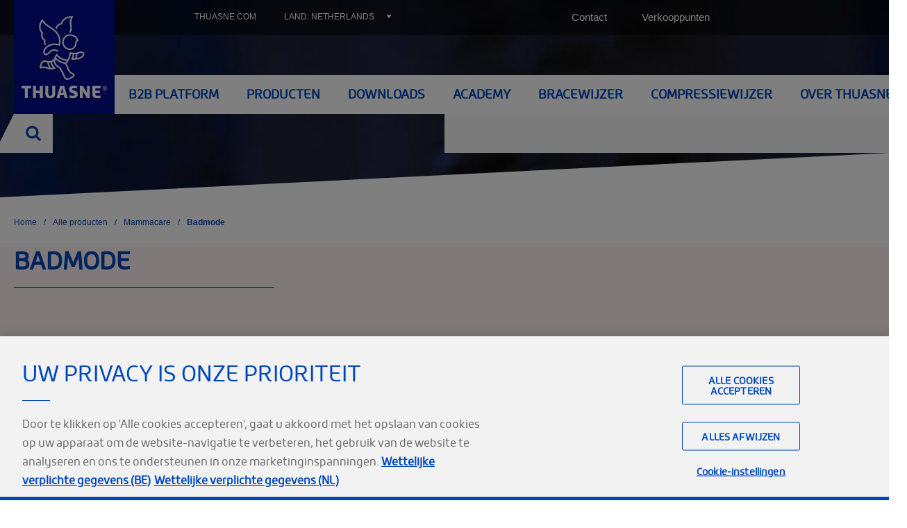

--- FILE ---
content_type: text/html; charset=UTF-8
request_url: https://nl.thuasne.com/nl/alle-productenmammacare/badmode
body_size: 79934
content:
<!DOCTYPE html>
<html lang="nl" dir="ltr" prefix="content: http://purl.org/rss/1.0/modules/content/  dc: http://purl.org/dc/terms/  foaf: http://xmlns.com/foaf/0.1/  og: http://ogp.me/ns#  rdfs: http://www.w3.org/2000/01/rdf-schema#  schema: http://schema.org/  sioc: http://rdfs.org/sioc/ns#  sioct: http://rdfs.org/sioc/types#  skos: http://www.w3.org/2004/02/skos/core#  xsd: http://www.w3.org/2001/XMLSchema# " class="no-js">
  <head>
    <meta charset="utf-8" />
<script>var dataLayer = window.dataLayer = window.dataLayer || [];dataLayer = [{"vk_languageCode":"nl","vk_PageURL":"/nl/alle-productenmammacare/badmode","vk_PageName":"alle-productenmammacare/badmode"}]</script>
<script>(function(w,d,s,l,i){w[l]=w[l]||[];w[l].push({'gtm.start':new Date().getTime(),event:'gtm.js'});var f=d.getElementsByTagName(s)[0],j=d.createElement(s),dl=l!='dataLayer'?'&amp;l='+l:'';j.async=true;j.src='https://www.googletagmanager.com/gtm.js?id='+i+dl;f.parentNode.insertBefore(j,f);})(window,document,'script','dataLayer','GTM-TPTST3R');</script>
<link rel="canonical" href="https://nl.thuasne.com/nl/alle-productenmammacare/badmode" />
<meta name="MobileOptimized" content="width" />
<meta name="HandheldFriendly" content="true" />
<meta name="viewport" content="width=device-width, initial-scale=1.0" />
<script>!(function(s){"use strict";var t=s.className;/no-js/.test(t)&&(s.className=t.split("no-js").join(" js "))})(document.documentElement);</script>
<meta name="google-site-verification" content="ZqLoDXWmkKu5FuNlaR_otkTu1lbU1vwC3ud0EhwLc3M" />
<script type="application/ld+json">{"@context":"http:\/\/schema.org","@type":"BreadcrumbList","itemListElement":[{"@type":"ListItem","position":1,"item":{"@id":"https:\/\/nl.thuasne.com\/nl\/alle-producten","name":"Alle producten"}},{"@type":"ListItem","position":2,"item":{"@id":"https:\/\/nl.thuasne.com\/nl\/alle-producten\/mammacare","name":"Mammacare"}}]}</script>
<meta property="og:image" content="https://nl.thuasne.com/sites/all/themes/thuasne_front/img/logo-share.png" />
<meta name="twitter:image" content="https://nl.thuasne.com/sites/all/themes/thuasne_front/img/logo-share.png" />
<script type="application/ld+json">{"@context":"http:\/\/schema.org","@type":"Organization","@id":"https:\/\/nl.thuasne.com\/","url":"https:\/\/nl.thuasne.com\/","image":"https:\/\/nl.thuasne.com\/sites\/all\/themes\/thuasne_front\/img\/logo-share.png","logo":"https:\/\/nl.thuasne.com\/sites\/all\/themes\/thuasne_front\/img\/logo-share.png","contactPoint":{"@type":"ContactPoint","telephone":"+457737787","contactType":"customer service"},"sameAs":["https:\/\/www.facebook.com\/thuasneNL\/","https:\/\/www.youtube.com\/channel\/UCnoIBPU9_zUjvl4_Ii_znaQ\/featured","https:\/\/www.linkedin.com\/company\/thuasne-nederland\/"]}</script>
<link rel="icon" href="/sites/all/themes/thuasne_front/favicon.png" type="image/png" />
<link rel="alternate" hreflang="nl" href="https://nl.thuasne.com/nl/alle-productenmammacare/badmode" />

    <title>Badmode | Thuasne (NL)</title>
    <link rel="stylesheet" media="all" href="/sites/thuasne_nl/files/css/css_1WCWnOlqbWQ79ThWXz4BTvh7CoLAU7YMbJW04jfqF-Q.css?delta=0&amp;language=nl&amp;theme=thuasne_front&amp;include=[base64]" />
<link rel="stylesheet" media="all" href="/sites/thuasne_nl/files/css/css_CgonpLjSxBGeX-baa_nriDM8FYbwLwCcmNvMaNEzGho.css?delta=1&amp;language=nl&amp;theme=thuasne_front&amp;include=[base64]" />
<link rel="stylesheet" media="all" href="https://fonts.googleapis.com/css?family=Open+Sans:400,700&amp;display=swap" />
<link rel="stylesheet" media="all" href="/sites/thuasne_nl/files/css/css_Ewxrj-yETVRNa8IcJPPTzpFS0e6Qj6VOLoHigvy9l1U.css?delta=3&amp;language=nl&amp;theme=thuasne_front&amp;include=[base64]" />

    <script src="/modules/custom/vanksen/frontend/vk_front_modules/vk_front_toolkit/js/vk_console.js?v=10.4.3"></script>
<script src="/modules/custom/vanksen/frontend/vk_front_modules/vk_front_toolkit/js/vk_request-animation-frame.js?v=10.4.3"></script>
<script src="/modules/custom/vanksen/frontend/vk_front_modules/vk_front_toolkit/js/vk_transition-event.js?v=10.4.3"></script>
<script src="/modules/custom/vanksen/frontend/vk_front_modules/vk_front_toolkit/js/vk_url-search.js?v=10.4.3"></script>
<script src="/modules/custom/vanksen/frontend/vk_front_modules/vk_front_toolkit/js/vk_in-array.js?v=10.4.3"></script>
<script src="/modules/custom/vanksen/frontend/vk_front_modules/vk_front_toolkit/js/vk_throttle-debounce.js?v=10.4.3"></script>
<script src="/modules/custom/vanksen/frontend/vk_front_modules/vk_front_toolkit/js/vk_pubsub.js?v=10.4.3"></script>
<script src="/modules/custom/vanksen/frontend/vk_front_modules/vk_front_toolkit_viewport/js/vk_viewport.js?v=10.4.3"></script>

  </head>
  <body class="page--identifier-category-13406 taxonomy-term--identifier-category-13406 taxonomy_term-product_category taxonomy_term-19371 path-taxonomy">
        <a href="#main-content" class="visually-hidden focusable skip-link">
      Overslaan en naar de inhoud gaan
    </a>
    <noscript><iframe src="https://www.googletagmanager.com/ns.html?id=GTM-TPTST3R" height="0" width="0" style="display:none;visibility:hidden"></iframe></noscript><!-- Début de la mention OneTrust de consentement aux cookies du domaine : thuasne.com -->

<script src="https://cdn.cookielaw.org/scripttemplates/otSDKStub.js" data-document-language="true" type="text/javascript" charset="UTF-8" data-domain-script="6ed7f4dc-3c4b-4627-9160-47b659ad9f1d" ></script>
<script type="text/javascript">
function OptanonWrapper() { }
</script>
<!-- Fin de la mention OneTrust de consentement aux cookies du domaine : thuasne.com -->
      <div class="dialog-off-canvas-main-canvas" data-off-canvas-main-canvas>
        <div data-background="https://nl.thuasne.com/sites/thuasne_nl/files/styles/page_background/public/2018-03/bg-header_2.jpg?itok=111EIpxW" class="layout__container">
    <a href="/webform/exit_form"
       id="open-exit-form"
       class="use-ajax visually-hidden"
       data-dialog-type="modal">
        Open form
    </a>
    <div class="layout__wrapper">
        <header class="page__header" role="banner">
            <div class="header__wrapper container-fluid">
    <div class="row">

        <div id="block-thuasne-front-sitebranding" class="block block-system block-system-branding-block branding col col-md-auto" data-vk-animation="xs-opacity">
    
        
                        <a class="site-logo site-branding__wrapper" href="/nl" title="Home" rel="home">
                <img class="site-branding__logo"
                     data-vk-animation="xs-opacity" data-vk-animation-slower
                     src="/sites/all/themes/thuasne_front/logo.svg" alt="Home"/>
            </a>
                    </div>


        <div class="main-menu__wrapper col-auto order-first col-md order-md-0">
            <button type="button" class="main-menu__toggle-display d-md-none"
                    aria-controls="main-menu">
                <span class="button__content"><span>Menu</span></span>
            </button>
            <div id="main-menu" class="main-menu">
                <div class="main-menu__container">
                    <nav role="navigation" aria-labelledby="block-menublock-main-nl-menu" id="block-menublock-main-nl" class="block block-menu navigation menu--main-nl block-menu--main">
            
  <div class="visually-hidden" id="block-menublock-main-nl-menu" role="heading">Main (NL)</div>
  

        
        
        <div class="menu menu--main-menu menu--level-0">
            
                                    




            
    <div class="menu__item menu__item--level-0">
        <div class="menu__item-wrapper menu__item-wrapper--level-0">
                                            <a href="https://partner.thuasne.com/nl-nl/" class="menu__link menu__link--level-0">                    <span>B2B PLATFORM</span>
                </a>
                    </div>
            </div>

                                    

        
    

                        
    <div class="menu__item menu__item--level-0 active-trail products">
        <div class="menu__item-wrapper menu__item-wrapper--level-0">
                            <button type="button" class="menu__below-toggle"
                        data-menu-level="1"
                        aria-controls="submenu-321519461">
                    <span class="visually-hidden">PRODUCTEN</span>
                </button>
                                    <a href="/nl/alle-producten" class="products menu__link menu__link--level-0 active-trail" data-identifier="products" data-drupal-link-system-path="node/859">PRODUCTEN</a>
                                    </div>
                <div id="submenu-321519461" class="menu__wrapper menu__wrapper--level-1" data-menu-level="1">
            <button type="button" class="menu__below-close d-md-none"
                    data-menu-level="1"
                    aria-controls="submenu-321519461">
                <span>PRODUCTEN </span>
            </button>
                    
        <div class="menu menu--main-menu menu--level-1">
                            <div class="menu__separator menu__separator--horizontal menu__separator--level-1">
                    <div class="menu__separator menu__separator--vertical menu__separator--level-1">
                                                    




            
    <div class="menu__item menu__item--level-1">
        <div class="menu__item-wrapper menu__item-wrapper--level-1">
                            <button type="button" class="menu__below-toggle d-md-none"
                        data-menu-level="2"
                        aria-controls="submenu-66511287">
                    <span class="visually-hidden">Orthese / Brace</span>
                </button>
                                    <a href="/nl/alle-producten/orthese-brace" class="menu__link menu__link--level-1">Orthese / Brace</a>
                                    </div>
                <div id="submenu-66511287" class="menu__wrapper menu__wrapper--level-2" data-menu-level="2">
            <button type="button" class="menu__below-close d-md-none"
                    data-menu-level="2"
                    aria-controls="submenu-66511287">
                <span>Orthese / Brace </span>
            </button>
                    
        <div class="menu menu--main-menu menu--level-2">
                            <div class="menu__separator menu__separator--horizontal menu__separator--level-2">
                    <div class="menu__separator menu__separator--vertical menu__separator--level-2">
                                                    




            
    <div class="menu__item menu__item--level-2">
        <div class="menu__item-wrapper menu__item-wrapper--level-2">
                                            <a href="/nl/alle-productenorthese-brace/kniebraces" class="menu__link menu__link--level-2">                    <span>Kniebraces</span>
                </a>
                    </div>
            </div>

                                                    




            
    <div class="menu__item menu__item--level-2">
        <div class="menu__item-wrapper menu__item-wrapper--level-2">
                                            <a href="/nl/alle-productenorthese-brace/rug-en-nekbraces" class="menu__link menu__link--level-2">                    <span>Rug- en Nekbraces</span>
                </a>
                    </div>
            </div>

                                                    




            
    <div class="menu__item menu__item--level-2">
        <div class="menu__item-wrapper menu__item-wrapper--level-2">
                                            <a href="/nl/alle-productenorthese-brace/polsbraces" class="menu__link menu__link--level-2">                    <span>Polsbraces</span>
                </a>
                    </div>
            </div>

                                                    




            
    <div class="menu__item menu__item--level-2">
        <div class="menu__item-wrapper menu__item-wrapper--level-2">
                                            <a href="/nl/alle-productenorthese-brace/enkelbraces-enkel-voetortheses" class="menu__link menu__link--level-2">                    <span>Enkelbraces / Enkel-voetortheses</span>
                </a>
                    </div>
            </div>

                                                    




            
    <div class="menu__item menu__item--level-2">
        <div class="menu__item-wrapper menu__item-wrapper--level-2">
                                            <a href="/nl/alle-productenorthese-brace/elleboogbraces" class="menu__link menu__link--level-2">                    <span>Elleboogbraces</span>
                </a>
                    </div>
            </div>

                                                    




            
    <div class="menu__item menu__item--level-2">
        <div class="menu__item-wrapper menu__item-wrapper--level-2">
                                            <a href="/nl/alle-productenorthese-brace/schouderbraces" class="menu__link menu__link--level-2">                    <span>Schouderbraces</span>
                </a>
                    </div>
            </div>

                                                    




            
    <div class="menu__item menu__item--level-2">
        <div class="menu__item-wrapper menu__item-wrapper--level-2">
                                            <a href="/nl/alle-productenorthese-brace/buik" class="menu__link menu__link--level-2">                    <span>Buik</span>
                </a>
                    </div>
            </div>

                                                    




            
    <div class="menu__item menu__item--level-2">
        <div class="menu__item-wrapper menu__item-wrapper--level-2">
                                            <a href="/nl/alle-productenorthese-brace/lies" class="menu__link menu__link--level-2">                    <span>Lies</span>
                </a>
                    </div>
            </div>

                                                    




            
    <div class="menu__item menu__item--level-2">
        <div class="menu__item-wrapper menu__item-wrapper--level-2">
                                            <a href="/nl/alle-productenorthese-brace/voet" class="menu__link menu__link--level-2">                    <span>Voet</span>
                </a>
                    </div>
            </div>

                                            </div>
                </div>

                    </div>
    
        </div>
        </div>

                                                    




            
    <div class="menu__item menu__item--level-1">
        <div class="menu__item-wrapper menu__item-wrapper--level-1">
                            <button type="button" class="menu__below-toggle d-md-none"
                        data-menu-level="2"
                        aria-controls="submenu-119352555">
                    <span class="visually-hidden">Compressiehulpmiddelen</span>
                </button>
                                    <a href="/nl/alle-producten/compressiehulpmiddelen" class="menu__link menu__link--level-1">Compressiehulpmiddelen</a>
                                    </div>
                <div id="submenu-119352555" class="menu__wrapper menu__wrapper--level-2" data-menu-level="2">
            <button type="button" class="menu__below-close d-md-none"
                    data-menu-level="2"
                    aria-controls="submenu-119352555">
                <span>Compressiehulpmiddelen </span>
            </button>
                    
        <div class="menu menu--main-menu menu--level-2">
                            <div class="menu__separator menu__separator--horizontal menu__separator--level-2">
                    <div class="menu__separator menu__separator--vertical menu__separator--level-2">
                                                    




            
    <div class="menu__item menu__item--level-2">
        <div class="menu__item-wrapper menu__item-wrapper--level-2">
                                            <a href="/nl/alle-productencompressiehulpmiddelen/lymfoedeem-lip-lymfoedeem" class="menu__link menu__link--level-2">                    <span>Lymfoedeem | Lip- Lymfoedeem</span>
                </a>
                    </div>
            </div>

                                                    




            
    <div class="menu__item menu__item--level-2">
        <div class="menu__item-wrapper menu__item-wrapper--level-2">
                                            <a href="/nl/alle-productencompressiehulpmiddelen/brandwonden-littekens" class="menu__link menu__link--level-2">                    <span>Brandwonden &amp; Littekens</span>
                </a>
                    </div>
            </div>

                                                    




            
    <div class="menu__item menu__item--level-2">
        <div class="menu__item-wrapper menu__item-wrapper--level-2">
                                            <a href="/nl/alle-productencompressiehulpmiddelen/veneus-oedeem" class="menu__link menu__link--level-2">                    <span>Veneus oedeem</span>
                </a>
                    </div>
            </div>

                                                    




            
    <div class="menu__item menu__item--level-2">
        <div class="menu__item-wrapper menu__item-wrapper--level-2">
                                            <a href="/nl/alle-productencompressiehulpmiddelen/compressie-kousen" class="menu__link menu__link--level-2">                    <span>Compressie kousen</span>
                </a>
                    </div>
            </div>

                                            </div>
                </div>

                    </div>
    
        </div>
        </div>

                                                    




            
    <div class="menu__item menu__item--level-1">
        <div class="menu__item-wrapper menu__item-wrapper--level-1">
                            <button type="button" class="menu__below-toggle d-md-none"
                        data-menu-level="2"
                        aria-controls="submenu-2080489732">
                    <span class="visually-hidden">Sportbraces &amp; Sportkousen</span>
                </button>
                                    <a href="/nl/alle-producten/sportbraces-sportkousen" class="menu__link menu__link--level-1">Sportbraces &amp; Sportkousen</a>
                                    </div>
                <div id="submenu-2080489732" class="menu__wrapper menu__wrapper--level-2" data-menu-level="2">
            <button type="button" class="menu__below-close d-md-none"
                    data-menu-level="2"
                    aria-controls="submenu-2080489732">
                <span>Sportbraces &amp; Sportkousen </span>
            </button>
                    
        <div class="menu menu--main-menu menu--level-2">
                            <div class="menu__separator menu__separator--horizontal menu__separator--level-2">
                    <div class="menu__separator menu__separator--vertical menu__separator--level-2">
                                                    




            
    <div class="menu__item menu__item--level-2">
        <div class="menu__item-wrapper menu__item-wrapper--level-2">
                                            <a href="/nl/alle-productensportbraces-sportkousen/sportcompressie" class="menu__link menu__link--level-2">                    <span>Sportcompressie</span>
                </a>
                    </div>
            </div>

                                                    




            
    <div class="menu__item menu__item--level-2">
        <div class="menu__item-wrapper menu__item-wrapper--level-2">
                                            <a href="/nl/alle-productensportbraces-sportkousen/sportbraces" class="menu__link menu__link--level-2">                    <span>Sportbraces</span>
                </a>
                    </div>
            </div>

                                            </div>
                </div>

                    </div>
    
        </div>
        </div>

                                                    




            
    <div class="menu__item menu__item--level-1">
        <div class="menu__item-wrapper menu__item-wrapper--level-1">
                            <button type="button" class="menu__below-toggle d-md-none"
                        data-menu-level="2"
                        aria-controls="submenu-1449435063">
                    <span class="visually-hidden">Thuiszorghulpmiddelen</span>
                </button>
                                    <a href="/nl/alle-producten/thuiszorghulpmiddelen" class="menu__link menu__link--level-1">Thuiszorghulpmiddelen</a>
                                    </div>
                <div id="submenu-1449435063" class="menu__wrapper menu__wrapper--level-2" data-menu-level="2">
            <button type="button" class="menu__below-close d-md-none"
                    data-menu-level="2"
                    aria-controls="submenu-1449435063">
                <span>Thuiszorghulpmiddelen </span>
            </button>
                    
        <div class="menu menu--main-menu menu--level-2">
                            <div class="menu__separator menu__separator--horizontal menu__separator--level-2">
                    <div class="menu__separator menu__separator--vertical menu__separator--level-2">
                                                    




            
    <div class="menu__item menu__item--level-2">
        <div class="menu__item-wrapper menu__item-wrapper--level-2">
                                            <a href="/nl/alle-productenthuiszorghulpmiddelen/mobiliteit" class="menu__link menu__link--level-2">                    <span>Mobiliteit</span>
                </a>
                    </div>
            </div>

                                                    




            
    <div class="menu__item menu__item--level-2">
        <div class="menu__item-wrapper menu__item-wrapper--level-2">
                                            <a href="/nl/alle-productenthuiszorghulpmiddelen/dagelijkse-activiteiten" class="menu__link menu__link--level-2">                    <span>Dagelijkse activiteiten</span>
                </a>
                    </div>
            </div>

                                                    




            
    <div class="menu__item menu__item--level-2">
        <div class="menu__item-wrapper menu__item-wrapper--level-2">
                                            <a href="/nl/alle-productenthuiszorghulpmiddelen/bedden" class="menu__link menu__link--level-2">                    <span>Bedden</span>
                </a>
                    </div>
            </div>

                                            </div>
                </div>

                    </div>
    
        </div>
        </div>

                                                    

        


            
    <div class="menu__item menu__item--level-1 active-trail">
        <div class="menu__item-wrapper menu__item-wrapper--level-1">
                            <button type="button" class="menu__below-toggle d-md-none"
                        data-menu-level="2"
                        aria-controls="submenu-288149380">
                    <span class="visually-hidden">Mammacare</span>
                </button>
                                    <a href="/nl/alle-producten/mammacare" class="menu__link menu__link--level-1 active-trail">Mammacare</a>
                                    </div>
                <div id="submenu-288149380" class="menu__wrapper menu__wrapper--level-2" data-menu-level="2">
            <button type="button" class="menu__below-close d-md-none"
                    data-menu-level="2"
                    aria-controls="submenu-288149380">
                <span>Mammacare </span>
            </button>
                    
        <div class="menu menu--main-menu menu--level-2">
                            <div class="menu__separator menu__separator--horizontal menu__separator--level-2">
                    <div class="menu__separator menu__separator--vertical menu__separator--level-2">
                                                    




            
    <div class="menu__item menu__item--level-2">
        <div class="menu__item-wrapper menu__item-wrapper--level-2">
                                            <a href="/nl/alle-productenmammacare/borstprothese" class="menu__link menu__link--level-2">                    <span>Borstprothese</span>
                </a>
                    </div>
            </div>

                                                    




            
    <div class="menu__item menu__item--level-2">
        <div class="menu__item-wrapper menu__item-wrapper--level-2">
                                            <a href="/nl/alle-productenmammacare/bh" class="menu__link menu__link--level-2">                    <span>BH</span>
                </a>
                    </div>
            </div>

                                            </div>
                </div>

                    </div>
    
        </div>
        </div>

                                                    




            
    <div class="menu__item menu__item--level-1">
        <div class="menu__item-wrapper menu__item-wrapper--level-1">
                                            <a href="/nl/alle-producten/selfcare" class="menu__link menu__link--level-1">                    <span>SELFCARE</span>
                </a>
                    </div>
            </div>

                                            </div>
                </div>

                    </div>
    
        </div>
        </div>

                                    




            
    <div class="menu__item menu__item--level-0">
        <div class="menu__item-wrapper menu__item-wrapper--level-0">
                                            <a href="/nl/informatie-formulieren-catalogi" class="menu__link menu__link--level-0" data-drupal-link-system-path="node/1592">                    <span>DOWNLOADS</span>
                </a>
                    </div>
            </div>

                                    




            
    <div class="menu__item menu__item--level-0">
        <div class="menu__item-wrapper menu__item-wrapper--level-0">
                                            <a href="/nl/inschrijvingsformulier-thuasne-academie" class="menu__link menu__link--level-0" data-drupal-link-system-path="node/2288">                    <span>ACADEMY</span>
                </a>
                    </div>
            </div>

                                    




            
    <div class="menu__item menu__item--level-0">
        <div class="menu__item-wrapper menu__item-wrapper--level-0">
                                            <a href="https://bracewijzer.nl/" title="Consumentenwebsite" class="menu__link menu__link--level-0">                    <span>BRACEWIJZER</span>
                </a>
                    </div>
            </div>

                                    




            
    <div class="menu__item menu__item--level-0">
        <div class="menu__item-wrapper menu__item-wrapper--level-0">
                                            <a href="https://compressiewijzer.nl/" class="menu__link menu__link--level-0">                    <span>COMPRESSIEWIJZER</span>
                </a>
                    </div>
            </div>

                                    




            
    <div class="menu__item menu__item--level-0">
        <div class="menu__item-wrapper menu__item-wrapper--level-0">
                            <button type="button" class="menu__below-toggle"
                        data-menu-level="1"
                        aria-controls="submenu-689243039">
                    <span class="visually-hidden">OVER THUASNE</span>
                </button>
                                    <a href="https://nl.thuasne.com/nl/over-thuasne-0" class="menu__link menu__link--level-0">OVER THUASNE</a>
                                    </div>
                <div id="submenu-689243039" class="menu__wrapper menu__wrapper--level-1" data-menu-level="1">
            <button type="button" class="menu__below-close d-md-none"
                    data-menu-level="1"
                    aria-controls="submenu-689243039">
                <span>OVER THUASNE </span>
            </button>
                    
        <div class="menu menu--main-menu menu--level-1">
                            <div class="menu__separator menu__separator--horizontal menu__separator--level-1">
                    <div class="menu__separator menu__separator--vertical menu__separator--level-1">
                                                    




            
    <div class="menu__item menu__item--level-1">
        <div class="menu__item-wrapper menu__item-wrapper--level-1">
                            <button type="button" class="menu__below-toggle d-md-none"
                        data-menu-level="2"
                        aria-controls="submenu-127569785">
                    <span class="visually-hidden">HET TEAM BENELUX</span>
                </button>
                                    <span class="menu__link menu__link--level-1">HET TEAM BENELUX</span>
                                    </div>
                <div id="submenu-127569785" class="menu__wrapper menu__wrapper--level-2" data-menu-level="2">
            <button type="button" class="menu__below-close d-md-none"
                    data-menu-level="2"
                    aria-controls="submenu-127569785">
                <span>HET TEAM BENELUX </span>
            </button>
                    
        <div class="menu menu--main-menu menu--level-2">
                            <div class="menu__separator menu__separator--horizontal menu__separator--level-2">
                    <div class="menu__separator menu__separator--vertical menu__separator--level-2">
                                                    




            
    <div class="menu__item menu__item--level-2">
        <div class="menu__item-wrapper menu__item-wrapper--level-2">
                                            <a href="https://nl.thuasne.com/nl/customer-service" class="menu__link menu__link--level-2">                    <span>CUSTOMER SERVICE</span>
                </a>
                    </div>
            </div>

                                                    




            
    <div class="menu__item menu__item--level-2">
        <div class="menu__item-wrapper menu__item-wrapper--level-2">
                                            <a href="https://nl.thuasne.com/nl/finance" class="menu__link menu__link--level-2">                    <span>FINANCE</span>
                </a>
                    </div>
            </div>

                                                    




            
    <div class="menu__item menu__item--level-2">
        <div class="menu__item-wrapper menu__item-wrapper--level-2">
                                            <a href="https://nl.thuasne.com/nl/logistiek" class="menu__link menu__link--level-2">                    <span>LOGISTIEK</span>
                </a>
                    </div>
            </div>

                                                    




            
    <div class="menu__item menu__item--level-2">
        <div class="menu__item-wrapper menu__item-wrapper--level-2">
                                            <a href="https://nl.thuasne.com/nl/marketing" class="menu__link menu__link--level-2">                    <span>MARKETING</span>
                </a>
                    </div>
            </div>

                                                    




            
    <div class="menu__item menu__item--level-2">
        <div class="menu__item-wrapper menu__item-wrapper--level-2">
                                            <a href="https://nl.thuasne.com/nl/sales" class="menu__link menu__link--level-2">                    <span>SALES</span>
                </a>
                    </div>
            </div>

                                            </div>
                </div>

                    </div>
    
        </div>
        </div>

                                                    




    
    
        
                            
    </div>
    <div class="menu__separator--level-1 menu__separator menu__separator--vertical">

                                                        




            
    <div class="menu__item menu__item--level-1">
        <div class="menu__item-wrapper menu__item-wrapper--level-1">
                            <button type="button" class="menu__below-toggle d-md-none"
                        data-menu-level="2"
                        aria-controls="submenu-1421626449">
                    <span class="visually-hidden">THUASNE GROEP</span>
                </button>
                                    <span class="menu__link menu__link--level-1">THUASNE GROEP</span>
                                    </div>
                <div id="submenu-1421626449" class="menu__wrapper menu__wrapper--level-2" data-menu-level="2">
            <button type="button" class="menu__below-close d-md-none"
                    data-menu-level="2"
                    aria-controls="submenu-1421626449">
                <span>THUASNE GROEP </span>
            </button>
                    
        <div class="menu menu--main-menu menu--level-2">
                            <div class="menu__separator menu__separator--horizontal menu__separator--level-2">
                    <div class="menu__separator menu__separator--vertical menu__separator--level-2">
                                                    




            
    <div class="menu__item menu__item--level-2">
        <div class="menu__item-wrapper menu__item-wrapper--level-2">
                                            <a href="/nl/over-thuasne/missie" class="menu__link menu__link--level-2" data-drupal-link-system-path="node/1578">                    <span>Missie</span>
                </a>
                    </div>
            </div>

                                                    




            
    <div class="menu__item menu__item--level-2">
        <div class="menu__item-wrapper menu__item-wrapper--level-2">
                                            <a href="/nl/over-thuasne/visie" class="menu__link menu__link--level-2" data-drupal-link-system-path="node/1583">                    <span>Visie</span>
                </a>
                    </div>
            </div>

                                                    




            
    <div class="menu__item menu__item--level-2">
        <div class="menu__item-wrapper menu__item-wrapper--level-2">
                                            <a href="/nl/over-thuasne/kernwaarden" class="menu__link menu__link--level-2" data-drupal-link-system-path="node/1581">                    <span>Kernwaarden</span>
                </a>
                    </div>
            </div>

                                                    




            
    <div class="menu__item menu__item--level-2">
        <div class="menu__item-wrapper menu__item-wrapper--level-2">
                                            <a href="/nl/over-thuasne/innovatie" class="menu__link menu__link--level-2" data-drupal-link-system-path="node/1576">                    <span>Innovatie</span>
                </a>
                    </div>
            </div>

                                                    




            
    <div class="menu__item menu__item--level-2">
        <div class="menu__item-wrapper menu__item-wrapper--level-2">
                                            <a href="/nl/over-thuasne/internationaal" class="menu__link menu__link--level-2" data-drupal-link-system-path="node/1594">                    <span>Internationaal</span>
                </a>
                    </div>
            </div>

                                            </div>
                </div>

                    </div>
    
        </div>
        </div>

                                                    




    
    
        
                            
    </div>
    <div class="menu__separator--level-1 menu__separator menu__separator--vertical">

                                                        




            
    <div class="menu__item menu__item--level-1">
        <div class="menu__item-wrapper menu__item-wrapper--level-1">
                            <button type="button" class="menu__below-toggle d-md-none"
                        data-menu-level="2"
                        aria-controls="submenu-175112126">
                    <span class="visually-hidden">VERLEDEN EN TOEKOMST</span>
                </button>
                                    <span class="menu__link menu__link--level-1">VERLEDEN EN TOEKOMST</span>
                                    </div>
                <div id="submenu-175112126" class="menu__wrapper menu__wrapper--level-2" data-menu-level="2">
            <button type="button" class="menu__below-close d-md-none"
                    data-menu-level="2"
                    aria-controls="submenu-175112126">
                <span>VERLEDEN EN TOEKOMST </span>
            </button>
                    
        <div class="menu menu--main-menu menu--level-2">
                            <div class="menu__separator menu__separator--horizontal menu__separator--level-2">
                    <div class="menu__separator menu__separator--vertical menu__separator--level-2">
                                                    




            
    <div class="menu__item menu__item--level-2">
        <div class="menu__item-wrapper menu__item-wrapper--level-2">
                                            <a href="/nl/over-thuasne/historie" class="menu__link menu__link--level-2" data-drupal-link-system-path="node/1584">                    <span>Historie</span>
                </a>
                    </div>
            </div>

                                                    




            
    <div class="menu__item menu__item--level-2">
        <div class="menu__item-wrapper menu__item-wrapper--level-2">
                                            <a href="/nl/over-thuasne/toekomst" class="menu__link menu__link--level-2" data-drupal-link-system-path="node/1597">                    <span>Toekomst</span>
                </a>
                    </div>
            </div>

                                            </div>
                </div>

                    </div>
    
        </div>
        </div>

                                            </div>
                </div>

                    </div>
    
        </div>
        </div>

                
                    </div>
    


  </nav>


                    <div class="secondary-menu">
                        <div class="container-fluid">
                            <div class="row">
                                                                    <div class="secondary-menu__countries col-md-auto">
                                        <div id="block-thuasne-front-thuasnelinkstop" class="block block-thuasne-main block-thuasne-main-top">
    
        
            <div class="main-menu__corporate-link">
    <a href="http://www.thuasne.com" class="corpo">Thuasne.com</a>
</div>

<div class="main-menu__country-switcher">
    <button class="country-switcher__toggle" type="button"
            aria-controls="country-switcher" aria-expanded="false">
        <span>LAND: Netherlands</span></button>
    <div id="country-switcher" class="country-switcher__menu" aria-hidden="true" role="navigation" aria-labelledby="country-switcher-title">
        <div id="country-switcher-title" role="heading" class="country-switcher__title">
            <span>KIES UW LAND</span>
        </div>
        <div class="separator d-none d-md-block"></div>
        <ul class="country-switcher__links">
                            <li class="country-switcher__item">
                    <a href="https://thuasne.com" class="country country--en country-switcher__link country-switcher__link--en"><span>International</span></a>
                </li>
                            <li class="country-switcher__item">
                    <a href="https://fr.thuasne.com" class="country country--fr country-switcher__link country-switcher__link--fr"><span>France</span></a>
                </li>
                            <li class="country-switcher__item">
                    <a href="https://hu.thuasne.com" class="country country--hu country-switcher__link country-switcher__link--hu"><span>Hungary</span></a>
                </li>
                            <li class="country-switcher__item">
                    <a href="https://nl.thuasne.com" class="country country--nl active country-switcher__link country-switcher__link--nl"><span>Netherlands</span></a>
                </li>
                            <li class="country-switcher__item">
                    <a href="https://se.thuasne.com" class="country country--se country-switcher__link country-switcher__link--se"><span>Sweden</span></a>
                </li>
                            <li class="country-switcher__item">
                    <a href="https://es.thuasne.com" class="country country--es country-switcher__link country-switcher__link--es"><span>Spain</span></a>
                </li>
                            <li class="country-switcher__item">
                    <a href="https://sk.thuasne.com" class="country country--sk country-switcher__link country-switcher__link--sk"><span>Slovakia</span></a>
                </li>
                            <li class="country-switcher__item">
                    <a href="https://pl.thuasne.com" class="country country--pl country-switcher__link country-switcher__link--pl"><span>Poland</span></a>
                </li>
                            <li class="country-switcher__item">
                    <a href="https://jp.thuasne.com" class="country country--jp country-switcher__link country-switcher__link--jp"><span>Japan</span></a>
                </li>
                            <li class="country-switcher__item">
                    <a href="https://be.thuasne.com" class="country country--be country-switcher__link country-switcher__link--be"><span>Belgium</span></a>
                </li>
                            <li class="country-switcher__item">
                    <a href="https://uk.thuasne.com" class="country country--uk country-switcher__link country-switcher__link--uk"><span>United Kingdom</span></a>
                </li>
                            <li class="country-switcher__item">
                    <a href="https://it.thuasne.com" class="country country--it country-switcher__link country-switcher__link--it"><span>Italy</span></a>
                </li>
                            <li class="country-switcher__item">
                    <a href="https://ru.thuasne.com" class="country country--ru country-switcher__link country-switcher__link--ru"><span>Kazakhstan</span></a>
                </li>
                            <li class="country-switcher__item">
                    <a href="https://au.thuasne.com" class="country country--au country-switcher__link country-switcher__link--au"><span>Australia</span></a>
                </li>
                            <li class="country-switcher__item">
                    <a href="https://ua.thuasne.com" class="country country--ua country-switcher__link country-switcher__link--ua"><span>Ukraine</span></a>
                </li>
                            <li class="country-switcher__item">
                    <a href="https://cz.thuasne.com" class="country country--cz country-switcher__link country-switcher__link--cz"><span>Czech Republic</span></a>
                </li>
                    </ul>
    </div>
</div>

    </div>

                                    </div>
                                
                                                                    <div class="secondary-menu__links col-md order-first order-md-0">
                                        <nav role="navigation" aria-labelledby="block-menublock-top-nl-menu" id="block-menublock-top-nl" class="block block-menu navigation menu--top-nl">
                        
    <div class="visually-hidden" id="block-menublock-top-nl-menu" role="heading">Top (NL)</div>
    

                
              <ul class="menu">
                    <li class="menu-item">
        <a href="/nl/contact" data-drupal-link-system-path="node/4">Contact</a>
              </li>
                <li class="menu-item">
        <a href="/nl/dealer-worden" data-drupal-link-system-path="node/1557">Verkooppunten</a>
              </li>
        </ul>
  


    </nav>

                                    </div>
                                
                                                            </div>
                        </div>
                    </div>
                </div>
            </div>
        </div>

                    <div class="header__search col-auto">
                <button type="button"
                        class="search__toggle-display"
                        data-toggle="modal"
                        data-target="#search-modal"
                        data-backdrop="false">
                    <span class="button__content"><span>Voer uw zoektermen in</span></span>
                </button>
            </div>
            <div id="search-modal" class="modal fade modal--search" tabindex="-1"
     role="dialog" aria-labelledby="modal-label-header-search-form" aria-hidden="true">
    <div class="modal-dialog modal-dialog-centered" role="document">
        <div class="modal-content">
            <div class="modal-header">
                <div role="heading" class="visually-hidden modal-title"
                   id="modal-label-header-search-form">Zoeken</div>
                <button type="button" class="close" data-dismiss="modal">
                    <span class="button__content"><span>Sluiten</span></span>
                </button>
            </div>
            <div id="header-search-form" class="modal-body">
                <form action="/nl/zoekresultaat" method="GET" accept-charset="UTF-8">
                    <div class="js-form-item form-item js-form-type-search form-item-keys js-form-item-keys form-no-label">
                        <label for="edit-search">Voer uw zoektermen in</label>
                        <input type="search" id="edit-search" name="search" maxlength="128" class="form-search">
                        <div class="description">
                            <span>__HELPER</span>
                        </div>
                    </div>
                    <div class="form-actions js-form-wrapper form-wrapper">
                        <button type="submit"
                                class="button js-form-submit form-submit btn">
                            <span class="button__content"><span>Voorleggen</span></span>
                        </button>
                    </div>
                </form>
            </div>
        </div>
    </div>
</div>
            </div>
</div>        </header>

                    <div class="separator"></div>
        
                                        <nav class="breadcrumb" role="navigation" aria-labelledby="system-breadcrumb">
        <div class="container-fluid">
            <div id="system-breadcrumb" class="visually-hidden" role="heading">Kruimelpad</div>
            <ol class="breadcrumb__list">
                                    <li class="breadcrumb__item">
                                                    <a class="breadcrumb__link" href="/nl">Home</a>
                                            </li>
                                    <li class="breadcrumb__item">
                                                    <a class="breadcrumb__link" href="/nl/alle-producten">Alle producten</a>
                                            </li>
                                    <li class="breadcrumb__item">
                                                    <a class="breadcrumb__link" href="/nl/alle-producten/mammacare">Mammacare</a>
                                            </li>
                                    <li class="breadcrumb__item">
                                                    <span>Badmode</span>
                                            </li>
                            </ol>
        </div>
    </nav>

                        <main class="page__main" role="main" id="main-content">
                                      <div class="region region-content">
    <div data-drupal-messages-fallback class="hidden"></div><div id="block-thuasne-front-mainpagecontent" class="block block-system block-system-main-block">
    
        
            

<article about="/nl/alle-productenmammacare/badmode" class="node node--type- node--unpublished node--view-mode-full">
    
        

    <div class="node__content">
        <div class="container-fluid">
                <div class="page__intro">
        
        <div class="page__title" role="heading">
            <h1>
                
            <div class="field field--name-name field--type-string field--label-hidden field__item">Badmode</div>
      
            </h1>
        </div>
        

        
    </div>

            <div class="row">
                <div class="nav col-sm">
                                        <button class="menu__toggle" type="button" aria-controls="collapse-1467989913" aria-expanded="false"
                            role="heading"><span>Menu tonen</span></button>
                    <div id="collapse-1467989913" aria-hidden="true">
                        <ul id="products-nav" class="products-nav">
            <li class="products-nav__element products-nav__element--level-0">
                                            <button class="products-nav__toggle" type="button" aria-controls="products-nav-1300146579"
                        aria-expanded="false"><span><span>__SHOW</span></span></button>
                <a class="products-nav__link products-nav__link--level-0"
                   href="/nl/alle-producten/orthese-brace">Orthese / Brace</a>
                <ul class="products-nav--subnav" id="products-nav-1300146579" aria-hidden="true">
                                            <li class="products-nav__element products-nav__element--level-1">

                                                                                            <div class="element__level_1">
                                        <button class="products-nav__toggle" type="button" aria-controls="products-nav-873543289"
                                        aria-expanded="false"><span><span>__SHOW</span></span></button>
                                        <a class="products-nav__link products-nav__link--level-0"
                                   href="/nl/alle-productenorthese-brace/kniebraces">Kniebraces</a>
                                </div>
                                <ul class="products-nav--subnav" id="products-nav-873543289" aria-hidden="true">
                                                                            <li class="products-nav__element products-nav__element--level-1">
                                            <a class="products-nav__link products-nav__link--level-1"
                                               href="/nl/alle-productenorthese-brace/artrose">Artrose</a>
                                        </li>
                                                                            <li class="products-nav__element products-nav__element--level-1">
                                            <a class="products-nav__link products-nav__link--level-1"
                                               href="/nl/alle-productenorthese-brace/knie-stabilisatie-ligament">Knie stabilisatie (ligament)</a>
                                        </li>
                                                                            <li class="products-nav__element products-nav__element--level-1">
                                            <a class="products-nav__link products-nav__link--level-1"
                                               href="/nl/alle-productenorthese-brace/knieschijf-ondersteuning">Knieschijf ondersteuning</a>
                                        </li>
                                                                            <li class="products-nav__element products-nav__element--level-1">
                                            <a class="products-nav__link products-nav__link--level-1"
                                               href="/nl/alle-productenorthese-brace/knie-compressie">Knie compressie</a>
                                        </li>
                                                                            <li class="products-nav__element products-nav__element--level-1">
                                            <a class="products-nav__link products-nav__link--level-1"
                                               href="/nl/alle-productenorthese-brace/post-operatief">Post-operatief</a>
                                        </li>
                                                                    </ul>
                            
                        </li>
                                            <li class="products-nav__element products-nav__element--level-1">

                                                                                            <div class="element__level_1">
                                        <button class="products-nav__toggle" type="button" aria-controls="products-nav-1800661833"
                                        aria-expanded="false"><span><span>__SHOW</span></span></button>
                                        <a class="products-nav__link products-nav__link--level-0"
                                   href="/nl/alle-productenorthese-brace/rug-en-nekbraces">Rug- en Nekbraces</a>
                                </div>
                                <ul class="products-nav--subnav" id="products-nav-1800661833" aria-hidden="true">
                                                                            <li class="products-nav__element products-nav__element--level-1">
                                            <a class="products-nav__link products-nav__link--level-1"
                                               href="/nl/alle-productenorthese-brace/cervicaal-nek">Cervicaal (nek)</a>
                                        </li>
                                                                            <li class="products-nav__element products-nav__element--level-1">
                                            <a class="products-nav__link products-nav__link--level-1"
                                               href="/nl/alle-productenorthese-brace/thoracaal-hoge-rug">Thoracaal (hoge rug)</a>
                                        </li>
                                                                            <li class="products-nav__element products-nav__element--level-1">
                                            <a class="products-nav__link products-nav__link--level-1"
                                               href="/nl/alle-productenorthese-brace/lumbale-lage-rug">Lumbale (lage) rug</a>
                                        </li>
                                                                            <li class="products-nav__element products-nav__element--level-1">
                                            <a class="products-nav__link products-nav__link--level-1"
                                               href="/nl/alle-productenorthese-brace/sacraal-bekken">Sacraal (bekken)</a>
                                        </li>
                                                                    </ul>
                            
                        </li>
                                            <li class="products-nav__element products-nav__element--level-1">

                                                            <a class="products-nav__link products-nav__link--level-1"
                                   href="/nl/alle-productenorthese-brace/polsbraces">Polsbraces</a>

                            
                        </li>
                                            <li class="products-nav__element products-nav__element--level-1">

                                                            <a class="products-nav__link products-nav__link--level-1"
                                   href="/nl/alle-productenorthese-brace/enkelbraces-enkel-voetortheses">Enkelbraces / Enkel-voetortheses</a>

                            
                        </li>
                                            <li class="products-nav__element products-nav__element--level-1">

                                                            <a class="products-nav__link products-nav__link--level-1"
                                   href="/nl/alle-productenorthese-brace/elleboogbraces">Elleboogbraces</a>

                            
                        </li>
                                            <li class="products-nav__element products-nav__element--level-1">

                                                            <a class="products-nav__link products-nav__link--level-1"
                                   href="/nl/alle-productenorthese-brace/schouderbraces">Schouderbraces</a>

                            
                        </li>
                                            <li class="products-nav__element products-nav__element--level-1">

                                                            <a class="products-nav__link products-nav__link--level-1"
                                   href="/nl/alle-productenorthese-brace/buik">Buik</a>

                            
                        </li>
                                            <li class="products-nav__element products-nav__element--level-1">

                                                            <a class="products-nav__link products-nav__link--level-1"
                                   href="/nl/alle-productenorthese-brace/lies">Lies</a>

                            
                        </li>
                                            <li class="products-nav__element products-nav__element--level-1">

                                                            <a class="products-nav__link products-nav__link--level-1"
                                   href="/nl/alle-productenorthese-brace/voet">Voet</a>

                            
                        </li>
                                    </ul>
                    </li>
            <li class="products-nav__element products-nav__element--level-0">
                                            <button class="products-nav__toggle" type="button" aria-controls="products-nav-858038940"
                        aria-expanded="false"><span><span>__SHOW</span></span></button>
                <a class="products-nav__link products-nav__link--level-0"
                   href="/nl/alle-producten/compressiehulpmiddelen">Compressiehulpmiddelen</a>
                <ul class="products-nav--subnav" id="products-nav-858038940" aria-hidden="true">
                                            <li class="products-nav__element products-nav__element--level-1">

                                                                                            <div class="element__level_1">
                                        <button class="products-nav__toggle" type="button" aria-controls="products-nav-229329361"
                                        aria-expanded="false"><span><span>__SHOW</span></span></button>
                                        <a class="products-nav__link products-nav__link--level-0"
                                   href="/nl/alle-productencompressiehulpmiddelen/lymfoedeem-lip-lymfoedeem">Lymfoedeem | Lip- Lymfoedeem</a>
                                </div>
                                <ul class="products-nav--subnav" id="products-nav-229329361" aria-hidden="true">
                                                                            <li class="products-nav__element products-nav__element--level-1">
                                            <a class="products-nav__link products-nav__link--level-1"
                                               href="/nl/alle-productencompressiehulpmiddelen/zwachtels-wraps-adjustable-compression-devices-acd">Zwachtels &amp; Wraps  / Adjustable Compression Devices (ACD)</a>
                                        </li>
                                                                            <li class="products-nav__element products-nav__element--level-1">
                                            <a class="products-nav__link products-nav__link--level-1"
                                               href="/nl/alle-productencompressiehulpmiddelen/point-pressure-devices-ppd">Point Pressure Devices (PPD)</a>
                                        </li>
                                                                            <li class="products-nav__element products-nav__element--level-1">
                                            <a class="products-nav__link products-nav__link--level-1"
                                               href="/nl/alle-productencompressiehulpmiddelen/compressieverband-boven-onderlichaam">Compressieverband boven- &amp; onderlichaam</a>
                                        </li>
                                                                    </ul>
                            
                        </li>
                                            <li class="products-nav__element products-nav__element--level-1">

                                                            <a class="products-nav__link products-nav__link--level-1"
                                   href="/nl/alle-productencompressiehulpmiddelen/brandwonden-littekens">Brandwonden &amp; Littekens</a>

                            
                        </li>
                                            <li class="products-nav__element products-nav__element--level-1">

                                                                                            <div class="element__level_1">
                                        <button class="products-nav__toggle" type="button" aria-controls="products-nav-531445963"
                                        aria-expanded="false"><span><span>__SHOW</span></span></button>
                                        <a class="products-nav__link products-nav__link--level-0"
                                   href="/nl/alle-productencompressiehulpmiddelen/veneus-oedeem">Veneus oedeem</a>
                                </div>
                                <ul class="products-nav--subnav" id="products-nav-531445963" aria-hidden="true">
                                                                            <li class="products-nav__element products-nav__element--level-1">
                                            <a class="products-nav__link products-nav__link--level-1"
                                               href="/nl/alle-productencompressiehulpmiddelen/zwachtels-wraps-adjustable-compression-devicesacd">Zwachtels &amp; Wraps  / Adjustable Compression Devices(ACD)</a>
                                        </li>
                                                                            <li class="products-nav__element products-nav__element--level-1">
                                            <a class="products-nav__link products-nav__link--level-1"
                                               href="/nl/alle-productencompressiehulpmiddelen/therapeutische-elastische-kousen-tek">Therapeutische elastische kousen (TEK)</a>
                                        </li>
                                                                    </ul>
                            
                        </li>
                                            <li class="products-nav__element products-nav__element--level-1">

                                                            <a class="products-nav__link products-nav__link--level-1"
                                   href="/nl/alle-productencompressiehulpmiddelen/compressie-kousen">Compressie kousen</a>

                            
                        </li>
                                    </ul>
                    </li>
            <li class="products-nav__element products-nav__element--level-0">
                                            <button class="products-nav__toggle" type="button" aria-controls="products-nav-417076056"
                        aria-expanded="false"><span><span>__SHOW</span></span></button>
                <a class="products-nav__link products-nav__link--level-0"
                   href="/nl/alle-producten/sportbraces-sportkousen">Sportbraces &amp; Sportkousen</a>
                <ul class="products-nav--subnav" id="products-nav-417076056" aria-hidden="true">
                                            <li class="products-nav__element products-nav__element--level-1">

                                                            <a class="products-nav__link products-nav__link--level-1"
                                   href="/nl/alle-productensportbraces-sportkousen/sportcompressie">Sportcompressie</a>

                            
                        </li>
                                            <li class="products-nav__element products-nav__element--level-1">

                                                            <a class="products-nav__link products-nav__link--level-1"
                                   href="/nl/alle-productensportbraces-sportkousen/sportbraces">Sportbraces</a>

                            
                        </li>
                                    </ul>
                    </li>
            <li class="products-nav__element products-nav__element--level-0">
                                            <button class="products-nav__toggle" type="button" aria-controls="products-nav-1452719475"
                        aria-expanded="false"><span><span>__SHOW</span></span></button>
                <a class="products-nav__link products-nav__link--level-0"
                   href="/nl/alle-producten/thuiszorghulpmiddelen">Thuiszorghulpmiddelen</a>
                <ul class="products-nav--subnav" id="products-nav-1452719475" aria-hidden="true">
                                            <li class="products-nav__element products-nav__element--level-1">

                                                            <a class="products-nav__link products-nav__link--level-1"
                                   href="/nl/alle-productenthuiszorghulpmiddelen/mobiliteit">Mobiliteit</a>

                            
                        </li>
                                            <li class="products-nav__element products-nav__element--level-1">

                                                            <a class="products-nav__link products-nav__link--level-1"
                                   href="/nl/alle-productenthuiszorghulpmiddelen/dagelijkse-activiteiten">Dagelijkse activiteiten</a>

                            
                        </li>
                                            <li class="products-nav__element products-nav__element--level-1">

                                                            <a class="products-nav__link products-nav__link--level-1"
                                   href="/nl/alle-productenthuiszorghulpmiddelen/bedden">Bedden</a>

                            
                        </li>
                                    </ul>
                    </li>
            <li class="products-nav__element products-nav__element--level-0 products-nav__element--active">
                                            <button class="products-nav__toggle" type="button" aria-controls="products-nav-311415317"
                        aria-expanded="true"><span><span>__SHOW</span></span></button>
                <a class="products-nav__link products-nav__link--level-0 products-nav__link--active"
                   href="/nl/alle-producten/mammacare">Mammacare</a>
                <ul class="products-nav--subnav" id="products-nav-311415317" aria-hidden="false">
                                            <li class="products-nav__element products-nav__element--level-1">

                                                            <a class="products-nav__link products-nav__link--level-1"
                                   href="/nl/alle-productenmammacare/borstprothese">Borstprothese</a>

                            
                        </li>
                                            <li class="products-nav__element products-nav__element--level-1">

                                                            <a class="products-nav__link products-nav__link--level-1"
                                   href="/nl/alle-productenmammacare/bh">BH</a>

                            
                        </li>
                                    </ul>
                    </li>
            <li class="products-nav__element products-nav__element--level-0">
                            <a class="products-nav__link"
                   href="/nl/alle-producten/selfcare">SELFCARE</a>
                    </li>
    </ul>

                    </div>
                </div>
                <div class="products col-sm">
                    <div class="views-element-container"><div class="view view-products view-id-products view-display-id-list js-view-dom-id-225f7433ca928fa0ddea5cb74e768f086acbb9b524f17d7cbd4e983758fa1814">
    
        

        
        
        
    
        
        
        
        
        </div>
</div>

                </div>
            </div>
        </div>

        
    </div>
</article>
    </div>

  </div>

                            </main>
        
        <footer class="page__footer" role="contentinfo">
                <div class="region region-footer">
                <div id="block-socialnetworks" class="block block-vk-social-links">
    
        
            <div class="vk-social-links__title" role="heading">
    <span>VOLG ONS OP </span>
</div>
<ul class="vk-social-links__list" data-vk-animation="xs-pile" data-vk-animation-grid-delay="200ms">
                        <li class="vk-social-links__item" data-vk-animation="xs-opacity">
                <a class="vk-social-links__link vk-social-links__link--facebook"
                   href="https://www.facebook.com/thuasneNL/"><span>Facebook</span></a>
            </li>
                                            <li class="vk-social-links__item" data-vk-animation="xs-opacity">
                <a class="vk-social-links__link vk-social-links__link--youtube"
                   href="https://www.youtube.com/channel/UCnoIBPU9_zUjvl4_Ii_znaQ/featured"><span>Youtube</span></a>
            </li>
                                <li class="vk-social-links__item" data-vk-animation="xs-opacity">
                <a class="vk-social-links__link vk-social-links__link--linkedin"
                   href="https://www.linkedin.com/company/thuasne-nederland/"><span>LinkedIn</span></a>
            </li>
                                                                        </ul>
    </div>

        <div class="separator separator--revert"></div>
        

        
        <nav role="navigation" aria-labelledby="block-menublock-footer-nl-menu" id="block-menublock-footer-nl" class="block block-menu navigation menu--footer-nl">
                        
    <div class="visually-hidden" id="block-menublock-footer-nl-menu" role="heading">Footer (NL)</div>
    

                
<div class="container-fluid">
                            <ul class="menu menu--footer menu--level-0">
                                                                            <li class="menu__item menu__item--footer menu__item--level-0">
                                    <a href="/nl/sitemap" data-drupal-link-system-path="node/5">Sitemap</a>
                
                            </li>
                                                                    <li class="menu__item menu__item--footer menu__item--level-0">
                                    <a href="/nl/wettelijke-verplichte-gegevens" data-drupal-link-system-path="node/1598">Wettelijke verplichte gegevens</a>
                
                            </li>
                                                                    <li class="menu__item menu__item--footer menu__item--level-0">
                                    <a href="/nl/goederen" data-drupal-link-system-path="node/15">Nieuws</a>
                
                            </li>
                                                                    <li class="menu__item menu__item--footer menu__item--level-0">
                                    <a href="/nl/contact" data-drupal-link-system-path="node/4">Contact</a>
                
                            </li>
                </ul>
    
</div>


    </nav>

    </div>


        </footer>
    </div>
</div>

  </div>

    
    <script type="application/json" data-drupal-selector="drupal-settings-json">{"path":{"baseUrl":"\/","pathPrefix":"nl\/","currentPath":"taxonomy\/term\/19371","currentPathIsAdmin":false,"isFront":false,"currentLanguage":"nl"},"pluralDelimiter":"\u0003","suppressDeprecationErrors":true,"ajaxPageState":{"libraries":"[base64]","theme":"thuasne_front","theme_token":null},"ajaxTrustedUrl":[],"vkDebugJs":false,"vanksen":{"cache_query_string":"t93dic","environment":"prod","status_code":"","path":{"base_url":"https:\/\/nl.thuasne.com\/","frontpage":"\/nl","current":"\/nl\/alle-productenmammacare\/badmode"},"theme_path":"\/sites\/all\/themes\/thuasne_front","theme_path_abs":"https:\/\/nl.thuasne.com\/sites\/all\/themes\/thuasne_front"},"vk_menu":{"type":"mega","breakpoint":"md"},"views":{"ajax_path":"\/nl\/views\/ajax","ajaxViews":{"views_dom_id:225f7433ca928fa0ddea5cb74e768f086acbb9b524f17d7cbd4e983758fa1814":{"view_name":"products","view_display_id":"list","view_args":"19371","view_path":"\/taxonomy\/term\/19371","view_base_path":null,"view_dom_id":"225f7433ca928fa0ddea5cb74e768f086acbb9b524f17d7cbd4e983758fa1814","pager_element":0}}},"user":{"uid":0,"permissionsHash":"1d0774f8ef10203c7ffc4416bce8c3249c4e3fc6cb946187c1eab9ae4ad37ad5"}}</script>
<script src="/core/assets/vendor/jquery/jquery.min.js?v=3.7.1"></script>
<script src="/core/assets/vendor/once/once.min.js?v=1.0.1"></script>
<script src="/sites/thuasne_nl/files/languages/nl_QxELFNkMWnEDO7JKgItwuwXiKwd25Jle7odF0-NBylI.js?t93dic"></script>
<script src="/modules/custom/vanksen/frontend/vk_front_modules/vk_front_toolkit/js/vendors/bootstrap/util.js?v=10.4.3"></script>
<script src="/modules/custom/vanksen/frontend/vk_front_modules/vk_front_toolkit/js/vendors/bootstrap/modal.js?v=10.4.3"></script>
<script src="/core/misc/drupalSettingsLoader.js?v=10.4.3"></script>
<script src="/core/misc/drupal.js?v=10.4.3"></script>
<script src="/core/misc/drupal.init.js?v=10.4.3"></script>
<script src="/modules/custom/vanksen/frontend/vk_front_modules/vk_front_toolkit_scroll_actions/js/vendors/intersection-observer.js?v=10.4.3"></script>
<script src="/core/assets/vendor/tabbable/index.umd.min.js?v=6.2.0"></script>
<script src="/modules/custom/vanksen/frontend/vk_front_modules/vk_front_toolkit/js/vk_get-body.js?v=10.4.3"></script>
<script src="/themes/vk_base/components/modal-search/js/component--modal-search.js?v=10.4.3"></script>
<script src="/themes/vk_base/js/helpers/vk_transition-helper.js?v=10.4.3"></script>
<script src="/themes/vk_base/js/helpers/vk_aria-toggle.js?v=10.4.3"></script>
<script src="/sites/all/themes/thuasne_front/components/main-menu/js/component--main-menu.js?v=10.4.3"></script>
<script src="/themes/vk_base/components/language-switcher/js/component--language-switcher.js?v=10.4.3"></script>
<script src="/themes/vk_base/components/country-switcher/js/component--country-switcher.js?v=10.4.3"></script>
<script src="/sites/all/themes/thuasne_front/components/header/js/main-menu.js?v=10.4.3"></script>
<script src="/sites/all/themes/thuasne_front/components/header/js/scroll.js?v=10.4.3"></script>
<script src="/themes/vk_base/components/read-more/js/text-clipper.js?v=10.4.3"></script>
<script src="/themes/vk_base/components/read-more/js/component--read-more.js?v=10.4.3"></script>
<script src="/sites/all/themes/thuasne_front/components/read-more/js/component--read-more.js?v=10.4.3"></script>
<script src="/sites/all/themes/thuasne_front/pages/products/js/page--products.js?v=10.4.3"></script>
<script src="/core/misc/jquery.form.js?v=4.3.0"></script>
<script src="/core/misc/progress.js?v=10.4.3"></script>
<script src="/core/assets/vendor/loadjs/loadjs.min.js?v=4.3.0"></script>
<script src="/core/misc/debounce.js?v=10.4.3"></script>
<script src="/core/misc/announce.js?v=10.4.3"></script>
<script src="/core/misc/message.js?v=10.4.3"></script>
<script src="/core/misc/ajax.js?v=10.4.3"></script>
<script src="/themes/contrib/stable/js/ajax.js?v=10.4.3"></script>
<script src="/core/modules/views/js/base.js?v=10.4.3"></script>
<script src="/core/modules/views/js/ajax_view.js?v=10.4.3"></script>
<script src="/themes/vk_base/js/patches/ajax-views.js?v=10.4.3"></script>
<script src="/themes/vk_base/components/forms/js/component--forms.js?v=10.4.3"></script>
<script src="/modules/custom/vanksen/frontend/vk_front_modules/vk_front_toolkit_scroll_actions/js/vk_scroll-actions.js?v=10.4.3"></script>
<script src="/modules/custom/vanksen/frontend/vk_front_modules/vk_front_toolkit_lazy_load/js/vk_lazy-load.js?v=10.4.3"></script>
<script src="/modules/custom/vanksen/frontend/vk_front_modules/vk_front_toolkit_scroll_animations/js/vk_scroll-animations.js?v=10.4.3"></script>
<script src="/modules/custom/vanksen/frontend/vk_front_modules/vk_front_toolkit_smooth_scroll/js/vk_smooth-scroll.js?v=10.4.3"></script>
<script src="/modules/custom/vanksen/frontend/vk_front_modules/vk_front_toolkit_video/js/vk_video.js?v=10.4.3"></script>
<script src="/modules/custom/vanksen/analytics/vk_gtm/js/vk_gtm.js?v=10.4.3"></script>
<script src="/modules/custom/vanksen/webmastering/vk_text_format_filters/js/wysiwyg.js?v=10.4.3"></script>

  </body>
</html>


--- FILE ---
content_type: application/javascript
request_url: https://nl.thuasne.com/themes/vk_base/components/modal-search/js/component--modal-search.js?v=10.4.3
body_size: -21
content:
!(function(o,a,s,d,e){"use strict";var i,n=(function(){var o,a=function(){e.pubsub.publish("modal-search:show",o)},d=function(){e.pubsub.publish("modal-search:shown",o),i.addClass("js-header-search-form--visible")},n=function(){e.pubsub.publish("modal-search:hide",o),i.removeClass("js-header-search-form--visible")},r=function(){e.pubsub.publish("modal-search:hidden",o)};return function(){o=s("#search-modal"),o.on({"show.bs.modal":a,"shown.bs.modal":d,"hide.bs.modal":n,"hidden.bs.modal":r}),o.off("click.backdrop").on("click.backdrop",(function(a){s(a.target).is(a.currentTarget)&&o.data("bs.modal").hide()}))}})(),r=function(o){o&&o!==a||(i=e.getBody(),n())};d&&d.behaviors?d.behaviors.search={attach:r}:o.domready?o.domready(r):s&&s(r)})(window,document,window.jQuery,window.Drupal,window.vk);

--- FILE ---
content_type: application/javascript
request_url: https://nl.thuasne.com/modules/custom/vanksen/frontend/vk_front_modules/vk_front_toolkit_smooth_scroll/js/vk_smooth-scroll.js?v=10.4.3
body_size: 269
content:
!(function(n,o,t,e){"use strict";void 0===e&&(e=n.vk={}),Math.easeInOutQuad=function(n,o,t,e){return(n/=e/2)<1?t/2*n*n+o:(n--,-t/2*(n*(n-2)-1)+o)},Math.easeInCubic=function(n,o,t,e){return o+t*((n/=e)*n*n)},Math.inOutQuintic=function(n,o,t,e){var r=(n/=e)*n,i=r*n;return o+t*(6*i*r+-15*r*r+10*i)},t.fn.vk_smoothScroll=function(n,o,r){var i=e.getBody?e.getBody():t("body"),u=this.get(0),c=function(n){u.scrollTop=n},s=(function(){return i.hasClass("admin-menu")?0-t("#admin-menu").outerHeight():0})(),a=(function(){return u.scrollTop})(),l=n+s-a,h=0;o=void 0===o?1e3:o;return (function n(){h+=20;var t=Math.easeInOutQuad(h,a,l,o);c(t),h<o?requestAnimationFrame(n):r&&"function"==typeof r&&r()})(),this};var r=(function(){return t(o.scrollingElement?o.scrollingElement:"html")})();e.smoothScroll=function(n,o,t){r.vk_smoothScroll(n||0,o||(e.vars&&e.vars.SMOOTH_SCROLL_TIMER?e.vars.SMOOTH_SCROLL_TIMER:1e3),t||null)};var i=n.location.hash,u=t(i);i&&u.length&&(n.location.hash="",n.setTimeout((function(){window.scrollTo(0,0)}),1),t((function(){e.smoothScroll(u.offset().top,null,(function(){n.location.hash=i}))}))),t((function(){e.getBody().on("click.vk-smooth-scroll","[data-vk-smooth-scroll]",(function(o){var i=o.currentTarget.hash,u=0,c=t(this.hash);c.length&&(u=c.offset().top),r.vk_smoothScroll(u,e.vars&&e.vars.SMOOTH_SCROLL_TIMER?e.vars.SMOOTH_SCROLL_TIMER:1e3,(function(){c.length&&(c.focus(),n.location.hash=i)})),o.preventDefault()}))}))})(window,window.document,window.jQuery,window.vk);

--- FILE ---
content_type: application/javascript
request_url: https://nl.thuasne.com/modules/custom/vanksen/frontend/vk_front_modules/vk_front_toolkit_scroll_actions/js/vk_scroll-actions.js?v=10.4.3
body_size: 671
content:
var _typeof="function"==typeof Symbol&&"symbol"==typeof Symbol.iterator?function(t){return typeof t}:function(t){return t&&"function"==typeof Symbol&&t.constructor===Symbol&&t!==Symbol.prototype?"symbol":typeof t};!(function(t,e,i,s){"use strict";void 0===s&&(s=t.vk={}),t.NodeList&&!t.NodeList.prototype.forEach&&(t.NodeList.prototype.forEach=function(t,e){e=e||window;for(var i=0;i<this.length;i++)t.call(e,this[i],i,this)});var o=s.pubsub,n=o.register.bind(o),r=o.unregister.bind(o),c=o.publish.bind(o),l={},h=function(t){var e=t.target;t.isIntersecting||t.intersectionRatio>0?(c(this.namespace+":in",{$elm:i(e),intersection:t}),this.settings.clear_on_scroll&&this.intersection_observer.unobserve(e)):c(this.namespace+":out",{$elm:i(e),intersection:t})},a=function(t){return this.settings=t,this.namespace="scrollActions:"+this.settings.id,this.settings.context&&(this.$context=this.settings.context,"string"==typeof this.settings.context?this.$context=e.querySelectorAll(this.settings.context):this.$context instanceof i&&(this.$context=this.settings.context.get(0))),"function"==typeof this.settings.in&&n(this.namespace,this.namespace+":in",this.settings.in,this),"function"==typeof this.settings.out&&n(this.namespace,this.namespace+":out",this.settings.out,this),this.set_intersection_observer(),this.update()};a.prototype.set_intersection_observer=function(){var e={rootMargin:"0% 100%"};return this.$context&&(e.root=this.$context),this.settings.threshold&&(e.threshold=this.settings.threshold),this.settings.viewport_delta&&(e.rootMargin=100*this.settings.viewport_delta+"% 100%"),this.intersection_observer=new t.IntersectionObserver(this.observer.bind(this),e),this.intersection_observer},a.prototype.get_collection=function(t){if(void 0===this.$collection||t){var i=this.$context||e;this.$collection=i.querySelectorAll(this.settings.selector)}return this.$collection},a.prototype.update=function(t){return this.get_collection(this.settings.rebuild_on_update||t).forEach((function(t){e.documentElement.contains(t)&&this.intersection_observer.observe(t)}),this),this},a.prototype.observer=function(t){t.forEach(h,this)},a.prototype.destroy=function(){return this.intersection_observer.disconnect(),r(this.namespace),delete l[this.settings.id],null},void 0===s&&(window.vk={}),s.scroll_actions=function(){if("string"==typeof arguments[0]){var e=l[arguments[0]],s=arguments[1];if(e)return s&&"string"==typeof s?"function"==typeof e[s]?e[s]():e[s]:e}else{if("object"!==_typeof(arguments[0]))return l;var o={viewport_delta:0,trigger_delta:0,clear_on_scroll:!0,destroy_on_empty:!0,context:null};if(i.extend(o,arguments[0]),o.selector&&o.id)return l[o.id]?(t.console.warn("scroll_actions:"+o.id+" already defined"),!1):(l[o.id]=new a(o),l[o.id]);o.selector||t.console.warn("scroll_actions: missing required 'selector' parameter",arguments[0]),o.id||t.console.warn("scroll_actions: missing required 'id' parameter",arguments[0])}}})(window,document,window.jQuery,window.vk);

--- FILE ---
content_type: application/javascript
request_url: https://nl.thuasne.com/modules/custom/vanksen/frontend/vk_front_modules/vk_front_toolkit/js/vk_pubsub.js?v=10.4.3
body_size: 508
content:
!(function(e,n,t){"use strict";void 0===t&&(t=e.vk={}),(function(){function t(e,t){t=t||{bubbles:!1,cancelable:!1,detail:void 0};var r=n.createEvent("CustomEvent");return r.initCustomEvent(e,t.bubbles,t.cancelable,t.detail),r}if("function"==typeof e.CustomEvent)return!1;t.prototype=e.Event.prototype,e.CustomEvent=t})();var r=function(){},i=(function(){return e.drupalSettings&&e.drupalSettings.vkDebugJs?function(){e.console.warn(arguments)}:r})(),u=t.supports_passive_events=(function(){var n=!1,t=Object.defineProperty({},"passive",{get:function(){n=!0}});return e.addEventListener("testPassiveEventSupport",r,t),e.removeEventListener("testPassiveEventSupport",r,t),n})(),s={},a={},o=n.documentElement,v=function(e){return[].slice.call(e,1)};t.pubsub={_get_records:function(e){return void 0!==e?s[e]:s},_get_subscribers:function(e){return void 0!==e?a[e]:a},subscribe:function(e,n,t){return"string"==typeof e&&e.length||i("invalid argument",e),"function"!=typeof n?(i("invalid argument",n),!1):(a.hasOwnProperty(e)||(a[e]={event:new CustomEvent(e),handlers:[]}),void 0!==t&&(n=n.bind(t)),o.addEventListener(e,n,!!u&&{passive:!0}),a[e].handlers.push(n),{name:e,handler:n})},publish:function(e){if("string"!=typeof e)return i("invalid argument",e),!1;var n=a[e];if(!n)return!1;var t=n.event,r=v(arguments);r.length&&(t.data=r[0]),o.dispatchEvent(t)},unsubscribe:function(e){var n=void 0,t=void 0,r=void 0;return e?(n=e.name,t=e.handler,n&&"function"==typeof t?!!(r=a[n])&&(o.removeEventListener(n,t,!!u&&{passive:!0}),r.handlers.splice(r.handlers.indexOf(t),1),r.handlers.length||delete a[n],!0):(i("invalid argument",e),!1)):(i("invalid argument",e),!1)},register:function(e,n,t,r){if("string"!=typeof e||!e.length)return i("invalid argument",e),!1;if("string"!=typeof n||!n.length)return i("invalid argument",n),!1;var u=this.subscribe(n,t,r);return s[e]||(s[e]=[]),s[e].push(u),s[e]},register_all:function(e,n){return"string"==typeof e&&e.length?Array.isArray(n)?void n.forEach((function(n){this.register(e,n.eventname,n.handler,n.context)}),this):(i("invalid argument",n),!1):(i("invalid argument",e),!1)},unregister:function(e){return"string"==typeof e&&e.length?!!s[e]&&(s[e].forEach((function(e){this.unsubscribe(e)}),this),delete s[e],!0):(i("invalid argument",e),!1)}}})(window,document,window.vk);

--- FILE ---
content_type: application/javascript
request_url: https://nl.thuasne.com/themes/vk_base/components/read-more/js/component--read-more.js?v=10.4.3
body_size: 159
content:
!(function(t,e,a,r,i){"use strict";r.fn.vk_read_more=(function(){var t=0,e=function(e,a){return this.$wrapper=e.attr("data-vk-read-more","wrapper"),this.$wrapper.wrapInner(r("<div></div>").attr({id:"read-more-"+t,"aria-hidden":!0,"data-vk-read-more":"expand"})),this.$wrapper.prepend(r("<div></div>").attr({"aria-hidden":!1,"data-vk-read-more":"summary"})),this.$wrapper.append(r("<button><span>"+this.$wrapper.attr("data-vk-read-more-label")+"</span></button>").attr({type:"button","aria-controls":"read-more-"+t,"data-vk-read-more":"toggle"})),this.$expand=this.$wrapper.find("[data-vk-read-more=expand]"),this.$summary=this.$wrapper.find("[data-vk-read-more=summary]").append(i.text_clipper(this.$expand.html(),a.length,a)),this.$button=this.$wrapper.find("[data-vk-read-more=toggle]"),this.$expand.data("vk_aria_toggle")||(this.$button.vk_aria_toggle({before_open:this.before_open.bind(this),after_close:this.after_close.bind(this)}),this.aria_toggle=this.$expand.data("vk_aria_toggle")),this};return e.prototype.before_open=function(){this.$summary.attr("aria-hidden","true")},e.prototype.after_close=function(){this.$summary.attr("aria-hidden","false")},function(a){return a=r.extend({indicator:"…",html:!0,length:100,lengthOffset:50},a),r(this).each((function(){var i=r(this),n=r.trim(i.text());!i.data("vk_read_more")&&n.length>a.length+a.lengthOffset&&(i.data("vk_read_more",new e(i,a)),t++)})),this}})()})(window,window.document,window.Drupal,window.jQuery,window.vk);

--- FILE ---
content_type: application/javascript
request_url: https://nl.thuasne.com/sites/all/themes/thuasne_front/components/read-more/js/component--read-more.js?v=10.4.3
body_size: -126
content:
(()=>{(function(o,s,i,a,t){"use strict";i.behaviors.thuasne_front_read_more={attach:function(){var d=function(e){var n=e&&e.data?e.data:t.viewport,r=n.is(">sm");a("[data-vk-read-more=wrapper]").data("vk_read_more")&&(a("[data-vk-read-more=toggle]").attr("aria-expanded",r),a("[data-vk-read-more=summary]").attr("aria-hidden",r),a("[data-vk-read-more=expand]").attr("aria-hidden",!r).data("vk_aria_toggle").is_open=r)};return t.pubsub.subscribe("vk_viewport:statuschange",d),d}()}})(window,window.document,window.Drupal,window.jQuery,window.vk);})();
